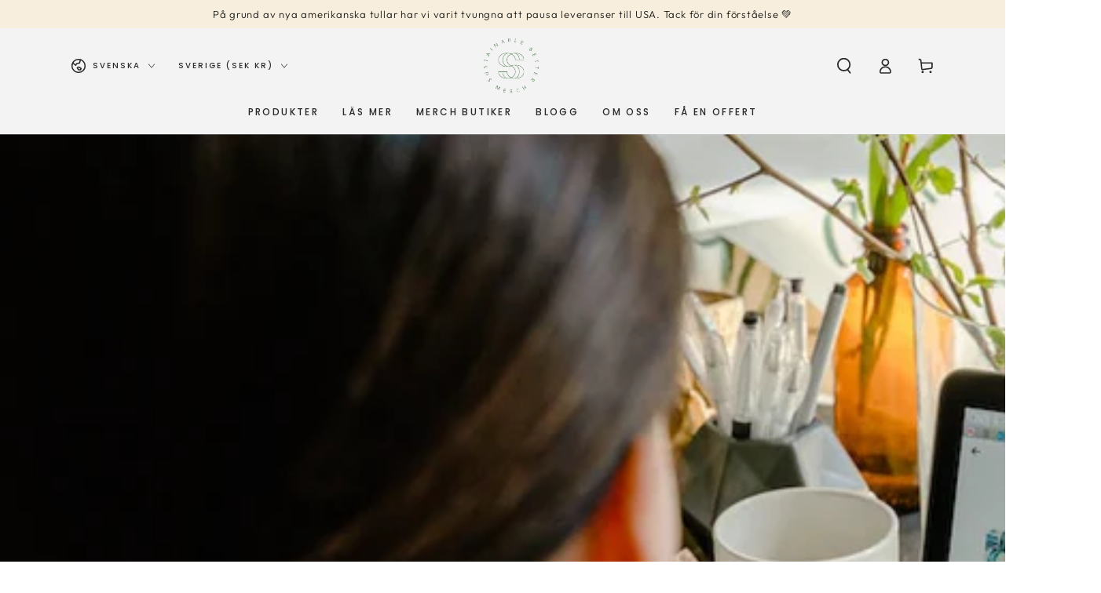

--- FILE ---
content_type: image/svg+xml
request_url: https://www.sustainablebettermerch.com/cdn/shop/files/SBM-logo-green_1ebb21d0-ba12-4c14-973f-fb345494d5ff.svg?height=72&v=1760990381
body_size: 9073
content:
<svg version="1.0" preserveAspectRatio="xMidYMid meet" height="1080" viewBox="0 0 810 809.999993" zoomAndPan="magnify" width="1080" xmlns:xlink="http://www.w3.org/1999/xlink" xmlns="http://www.w3.org/2000/svg"><defs><clipPath id="ffd62c3f01"><path clip-rule="nonzero" d="M 6.527344 400.074219 L 65.230469 400.074219 L 65.230469 440.644531 L 6.527344 440.644531 Z M 6.527344 400.074219"></path></clipPath><clipPath id="285a04fbd2"><path clip-rule="nonzero" d="M 6.574219 420.953125 C 6.433594 417.5625 6.675781 414.582031 7.320312 412.03125 C 7.964844 409.472656 8.675781 407.425781 9.460938 405.894531 C 10.253906 404.371094 10.777344 403.4375 11.011719 403.101562 L 19.914062 407.96875 C 19.558594 408.453125 19.082031 409.238281 18.457031 410.359375 C 17.839844 411.480469 17.289062 412.835938 16.839844 414.394531 C 16.382812 415.945312 16.195312 417.636719 16.261719 419.421875 C 16.382812 422.027344 16.953125 424.082031 18.007812 425.578125 C 19.054688 427.082031 20.511719 427.800781 22.351562 427.726562 C 23.59375 427.679688 24.714844 427.203125 25.640625 426.34375 C 26.574219 425.484375 27.453125 424.222656 28.246094 422.578125 C 29.03125 420.925781 29.84375 418.925781 30.675781 416.535156 C 31.394531 414.441406 32.226562 412.460938 33.207031 410.546875 C 34.1875 408.640625 35.355469 406.921875 36.710938 405.398438 C 38.074219 403.867188 39.671875 402.625 41.53125 401.671875 C 43.398438 400.71875 45.492188 400.195312 47.929688 400.101562 C 50.617188 399.980469 53.027344 400.429688 55.085938 401.4375 C 57.140625 402.4375 58.90625 403.894531 60.363281 405.753906 C 61.808594 407.613281 62.929688 409.761719 63.726562 412.21875 C 64.507812 414.675781 64.96875 417.253906 65.078125 420 C 65.246094 423.699219 64.9375 427.035156 64.203125 430.023438 C 63.464844 433.003906 62.621094 435.433594 61.714844 437.300781 C 60.808594 439.160156 60.210938 440.253906 59.933594 440.589844 L 50.675781 435.507812 C 50.910156 435.152344 51.292969 434.480469 51.816406 433.5 C 52.335938 432.527344 52.890625 431.332031 53.410156 429.921875 C 53.933594 428.519531 54.394531 426.988281 54.746094 425.34375 C 55.113281 423.699219 55.253906 422 55.175781 420.308594 C 55.066406 417.226562 54.316406 414.9375 52.964844 413.433594 C 51.601562 411.929688 49.910156 411.21875 47.855469 411.285156 C 46.332031 411.359375 44.996094 411.910156 43.875 412.957031 C 42.753906 414.011719 41.726562 415.441406 40.820312 417.300781 C 39.914062 419.160156 39.007812 421.355469 38.074219 423.914062 C 37.121094 426.464844 36 428.847656 34.683594 431.042969 C 33.375 433.238281 31.703125 435.050781 29.695312 436.460938 C 27.695312 437.871094 25.164062 438.609375 22.15625 438.75 C 19.175781 438.871094 16.523438 438.132812 14.234375 436.535156 C 11.945312 434.9375 10.132812 432.742188 8.796875 429.996094 C 7.460938 427.25 6.695312 424.222656 6.574219 420.953125"></path></clipPath><clipPath id="2a659e17be"><path clip-rule="nonzero" d="M 6.574219 420.953125 C 6.433594 417.5625 6.675781 414.582031 7.320312 412.03125 C 7.964844 409.472656 8.675781 407.425781 9.460938 405.894531 C 10.253906 404.371094 10.777344 403.4375 11.011719 403.101562 L 19.914062 407.96875 C 19.558594 408.453125 19.082031 409.238281 18.457031 410.359375 C 17.839844 411.480469 17.289062 412.835938 16.839844 414.394531 C 16.382812 415.945312 16.195312 417.636719 16.261719 419.421875 C 16.382812 422.027344 16.953125 424.082031 18.007812 425.578125 C 19.054688 427.082031 20.511719 427.800781 22.351562 427.726562 C 23.59375 427.679688 24.714844 427.203125 25.640625 426.34375 C 26.574219 425.484375 27.453125 424.222656 28.246094 422.578125 C 29.03125 420.925781 29.84375 418.925781 30.675781 416.535156 C 31.394531 414.441406 32.226562 412.460938 33.207031 410.546875 C 34.1875 408.640625 35.355469 406.921875 36.710938 405.398438 C 38.074219 403.867188 39.671875 402.625 41.53125 401.671875 C 43.398438 400.71875 45.492188 400.195312 47.929688 400.101562 C 50.617188 399.980469 53.027344 400.429688 55.085938 401.4375 C 57.140625 402.4375 58.90625 403.894531 60.363281 405.753906 C 61.808594 407.613281 62.929688 409.761719 63.726562 412.21875 C 64.507812 414.675781 64.96875 417.253906 65.078125 420 C 65.246094 423.699219 64.9375 427.035156 64.203125 430.023438 C 63.464844 433.003906 62.621094 435.433594 61.714844 437.300781 C 60.808594 439.160156 60.210938 440.253906 59.933594 440.589844 L 50.675781 435.507812 C 50.910156 435.152344 51.292969 434.480469 51.816406 433.5 C 52.335938 432.527344 52.890625 431.332031 53.410156 429.921875 C 53.933594 428.519531 54.394531 426.988281 54.746094 425.34375 C 55.113281 423.699219 55.253906 422 55.175781 420.308594 C 55.066406 417.226562 54.316406 414.9375 52.964844 413.433594 C 51.601562 411.929688 49.910156 411.21875 47.855469 411.285156 C 46.332031 411.359375 44.996094 411.910156 43.875 412.957031 C 42.753906 414.011719 41.726562 415.441406 40.820312 417.300781 C 39.914062 419.160156 39.007812 421.355469 38.074219 423.914062 C 37.121094 426.464844 36 428.847656 34.683594 431.042969 C 33.375 433.238281 31.703125 435.050781 29.695312 436.460938 C 27.695312 437.871094 25.164062 438.609375 22.15625 438.75 C 19.175781 438.871094 16.523438 438.132812 14.234375 436.535156 C 11.945312 434.9375 10.132812 432.742188 8.796875 429.996094 C 7.460938 427.25 6.695312 424.222656 6.574219 420.953125"></path></clipPath><clipPath id="9fa8e0dfc7"><path clip-rule="nonzero" d="M 11.628906 302.792969 L 72 302.792969 L 72 342.867188 L 11.628906 342.867188 Z M 11.628906 302.792969"></path></clipPath><clipPath id="a2f27ed373"><path clip-rule="nonzero" d="M 23.828125 329.015625 L 20.867188 342.859375 L 11.628906 340.894531 L 19.746094 302.792969 L 29.003906 304.773438 L 26.042969 318.570312 L 72 328.378906 L 69.777344 338.824219 Z M 23.828125 329.015625"></path></clipPath><clipPath id="73da3158fb"><path clip-rule="nonzero" d="M 23.828125 329.015625 L 20.867188 342.859375 L 11.628906 340.894531 L 19.746094 302.792969 L 29.003906 304.773438 L 26.042969 318.570312 L 72 328.378906 L 69.777344 338.824219 Z M 23.828125 329.015625"></path></clipPath><clipPath id="874948a77b"><path clip-rule="nonzero" d="M 19.894531 493.414062 L 82.800781 493.414062 L 82.800781 548.308594 L 19.894531 548.308594 Z M 19.894531 493.414062"></path></clipPath><clipPath id="ecfd85c1a2"><path clip-rule="nonzero" d="M 23.191406 515.957031 L 19.894531 505.792969 L 53.011719 495.058594 C 57.429688 493.628906 61.53125 493.265625 65.324219 493.96875 C 69.113281 494.660156 72.382812 496.300781 75.175781 498.898438 C 77.972656 501.503906 80.027344 504.933594 81.410156 509.210938 C 82.792969 513.527344 83.144531 517.5625 82.4375 521.308594 C 81.714844 525.054688 80.027344 528.324219 77.371094 531.136719 C 74.730469 533.949219 71.171875 536.023438 66.75 537.460938 L 33.636719 548.222656 L 30.347656 538.078125 L 62.941406 527.53125 C 65.660156 526.652344 67.808594 525.429688 69.433594 523.878906 C 71.046875 522.328125 72.046875 520.5625 72.507812 518.5625 C 72.964844 516.554688 72.8125 514.460938 72.105469 512.265625 C 71.414062 510.089844 70.28125 508.351562 68.761719 507.015625 C 67.238281 505.679688 65.367188 504.867188 63.15625 504.558594 C 60.933594 504.242188 58.476562 504.53125 55.785156 505.417969 Z M 23.191406 515.957031"></path></clipPath><clipPath id="bb669beea0"><path clip-rule="nonzero" d="M 23.191406 515.957031 L 19.894531 505.792969 L 53.011719 495.058594 C 57.429688 493.628906 61.53125 493.265625 65.324219 493.96875 C 69.113281 494.660156 72.382812 496.300781 75.175781 498.898438 C 77.972656 501.503906 80.027344 504.933594 81.410156 509.210938 C 82.792969 513.527344 83.144531 517.5625 82.4375 521.308594 C 81.714844 525.054688 80.027344 528.324219 77.371094 531.136719 C 74.730469 533.949219 71.171875 536.023438 66.75 537.460938 L 33.636719 548.222656 L 30.347656 538.078125 L 62.941406 527.53125 C 65.660156 526.652344 67.808594 525.429688 69.433594 523.878906 C 71.046875 522.328125 72.046875 520.5625 72.507812 518.5625 C 72.964844 516.554688 72.8125 514.460938 72.105469 512.265625 C 71.414062 510.089844 70.28125 508.351562 68.761719 507.015625 C 67.238281 505.679688 65.367188 504.867188 63.15625 504.558594 C 60.933594 504.242188 58.476562 504.53125 55.785156 505.417969 Z M 23.191406 515.957031"></path></clipPath><clipPath id="d816677182"><path clip-rule="nonzero" d="M 45.78125 223.183594 L 110.75 223.183594 L 110.75 277.4375 L 45.78125 277.4375 Z M 45.78125 223.183594"></path></clipPath><clipPath id="23ff849be0"><path clip-rule="nonzero" d="M 45.78125 232.796875 L 50.554688 223.183594 L 110.75 228.816406 L 105.714844 239.007812 L 92.832031 237.523438 L 82.808594 257.757812 L 91.730469 267.210938 L 86.675781 277.4375 Z M 75.886719 250.414062 L 82.808594 236.476562 L 59.765625 233.683594 L 59.707031 233.804688 Z M 75.886719 250.414062"></path></clipPath><clipPath id="cf01268c7b"><path clip-rule="nonzero" d="M 45.78125 232.796875 L 50.554688 223.183594 L 110.75 228.816406 L 105.714844 239.007812 L 92.832031 237.523438 L 82.808594 257.757812 L 91.730469 267.210938 L 86.675781 277.4375 Z M 75.886719 250.414062 L 82.808594 236.476562 L 59.765625 233.683594 L 59.707031 233.804688 Z M 75.886719 250.414062"></path></clipPath><clipPath id="5c539097b0"><path clip-rule="nonzero" d="M 66.566406 581 L 127.890625 581 L 127.890625 632.289062 L 66.566406 632.289062 Z M 66.566406 581"></path></clipPath><clipPath id="a2b425f4f3"><path clip-rule="nonzero" d="M 71.925781 622.871094 C 70.066406 620.039062 68.761719 617.359375 67.992188 614.835938 C 67.226562 612.304688 66.796875 610.203125 66.675781 608.484375 C 66.566406 606.765625 66.535156 605.691406 66.582031 605.289062 L 76.699219 604.859375 C 76.652344 605.429688 76.625 606.382812 76.683594 607.652344 C 76.726562 608.914062 76.941406 610.371094 77.371094 611.949219 C 77.800781 613.519531 78.464844 615.050781 79.464844 616.554688 C 80.902344 618.722656 82.453125 620.179688 84.125 620.917969 C 85.789062 621.65625 87.414062 621.535156 88.964844 620.515625 C 90.011719 619.824219 90.703125 618.863281 91.085938 617.628906 C 91.46875 616.386719 91.542969 614.882812 91.375 613.042969 C 91.207031 611.203125 90.851562 609.082031 90.347656 606.625 C 89.871094 604.476562 89.582031 602.328125 89.421875 600.179688 C 89.253906 598.042969 89.394531 595.957031 89.777344 593.957031 C 90.160156 591.949219 90.898438 590.0625 91.972656 588.296875 C 93.046875 586.53125 94.617188 584.980469 96.652344 583.644531 C 98.894531 582.199219 101.15625 581.355469 103.445312 581.140625 C 105.742188 580.925781 107.984375 581.265625 110.199219 582.125 C 112.421875 582.984375 114.476562 584.242188 116.402344 585.945312 C 118.335938 587.632812 120.054688 589.613281 121.585938 591.902344 C 123.632812 594.988281 125.089844 598.011719 125.996094 600.945312 C 126.902344 603.878906 127.425781 606.382812 127.621094 608.464844 C 127.808594 610.539062 127.855469 611.78125 127.789062 612.210938 L 117.242188 612.613281 C 117.261719 612.183594 117.261719 611.417969 117.195312 610.296875 C 117.121094 609.175781 116.980469 607.886719 116.71875 606.410156 C 116.457031 604.933594 116.046875 603.382812 115.496094 601.789062 C 114.953125 600.179688 114.207031 598.65625 113.253906 597.246094 C 111.5625 594.667969 109.75 593.097656 107.816406 592.5 C 105.882812 591.902344 104.070312 592.164062 102.351562 593.285156 C 101.0625 594.128906 100.203125 595.292969 99.800781 596.769531 C 99.390625 598.257812 99.25 600.023438 99.417969 602.066406 C 99.585938 604.121094 99.941406 606.484375 100.464844 609.128906 C 100.96875 611.800781 101.230469 614.425781 101.230469 617.003906 C 101.230469 619.582031 100.753906 621.992188 99.753906 624.214844 C 98.746094 626.429688 96.980469 628.390625 94.476562 630.054688 C 91.972656 631.707031 89.347656 632.445312 86.554688 632.25 C 83.761719 632.0625 81.089844 631.128906 78.511719 629.457031 C 75.933594 627.792969 73.765625 625.597656 71.953125 622.851562"></path></clipPath><clipPath id="a71718e973"><path clip-rule="nonzero" d="M 71.925781 622.871094 C 70.066406 620.039062 68.761719 617.359375 67.992188 614.835938 C 67.226562 612.304688 66.796875 610.203125 66.675781 608.484375 C 66.566406 606.765625 66.535156 605.691406 66.582031 605.289062 L 76.699219 604.859375 C 76.652344 605.429688 76.625 606.382812 76.683594 607.652344 C 76.726562 608.914062 76.941406 610.371094 77.371094 611.949219 C 77.800781 613.519531 78.464844 615.050781 79.464844 616.554688 C 80.902344 618.722656 82.453125 620.179688 84.125 620.917969 C 85.789062 621.65625 87.414062 621.535156 88.964844 620.515625 C 90.011719 619.824219 90.703125 618.863281 91.085938 617.628906 C 91.46875 616.386719 91.542969 614.882812 91.375 613.042969 C 91.207031 611.203125 90.851562 609.082031 90.347656 606.625 C 89.871094 604.476562 89.582031 602.328125 89.421875 600.179688 C 89.253906 598.042969 89.394531 595.957031 89.777344 593.957031 C 90.160156 591.949219 90.898438 590.0625 91.972656 588.296875 C 93.046875 586.53125 94.617188 584.980469 96.652344 583.644531 C 98.894531 582.199219 101.15625 581.355469 103.445312 581.140625 C 105.742188 580.925781 107.984375 581.265625 110.199219 582.125 C 112.421875 582.984375 114.476562 584.242188 116.402344 585.945312 C 118.335938 587.632812 120.054688 589.613281 121.585938 591.902344 C 123.632812 594.988281 125.089844 598.011719 125.996094 600.945312 C 126.902344 603.878906 127.425781 606.382812 127.621094 608.464844 C 127.808594 610.539062 127.855469 611.78125 127.789062 612.210938 L 117.242188 612.613281 C 117.261719 612.183594 117.261719 611.417969 117.195312 610.296875 C 117.121094 609.175781 116.980469 607.886719 116.71875 606.410156 C 116.457031 604.933594 116.046875 603.382812 115.496094 601.789062 C 114.953125 600.179688 114.207031 598.65625 113.253906 597.246094 C 111.5625 594.667969 109.75 593.097656 107.816406 592.5 C 105.882812 591.902344 104.070312 592.164062 102.351562 593.285156 C 101.0625 594.128906 100.203125 595.292969 99.800781 596.769531 C 99.390625 598.257812 99.25 600.023438 99.417969 602.066406 C 99.585938 604.121094 99.941406 606.484375 100.464844 609.128906 C 100.96875 611.800781 101.230469 614.425781 101.230469 617.003906 C 101.230469 619.582031 100.753906 621.992188 99.753906 624.214844 C 98.746094 626.429688 96.980469 628.390625 94.476562 630.054688 C 91.972656 631.707031 89.347656 632.445312 86.554688 632.25 C 83.761719 632.0625 81.089844 631.128906 78.511719 629.457031 C 75.933594 627.792969 73.765625 625.597656 71.953125 622.851562"></path></clipPath><clipPath id="aa8b60a8f4"><path clip-rule="nonzero" d="M 95.476562 145.734375 L 145.6875 145.734375 L 145.6875 190.300781 L 95.476562 190.300781 Z M 95.476562 145.734375"></path></clipPath><clipPath id="9d2e51dbe0"><path clip-rule="nonzero" d="M 95.515625 154.039062 L 102.390625 145.835938 L 145.667969 182.082031 L 138.792969 190.265625 Z M 95.515625 154.039062"></path></clipPath><clipPath id="0b2f349ba1"><path clip-rule="nonzero" d="M 95.515625 154.039062 L 102.390625 145.835938 L 145.667969 182.082031 L 138.792969 190.265625 Z M 95.515625 154.039062"></path></clipPath><clipPath id="25e89bc2bc"><path clip-rule="nonzero" d="M 148.722656 69.085938 L 222.921875 69.085938 L 222.921875 144.414062 L 148.722656 144.414062 Z M 148.722656 69.085938"></path></clipPath><clipPath id="93f2d14af7"><path clip-rule="nonzero" d="M 162.773438 100.714844 L 163.445312 100.378906 L 190.863281 137.867188 L 182.269531 144.164062 L 148.9375 98.585938 L 160.820312 89.90625 L 208.613281 112.382812 L 208.136719 112.953125 L 180.644531 75.398438 L 189.238281 69.121094 L 222.570312 114.671875 L 210.613281 123.40625 Z M 162.773438 100.714844"></path></clipPath><clipPath id="7b895062a6"><path clip-rule="nonzero" d="M 162.773438 100.714844 L 163.445312 100.378906 L 190.863281 137.867188 L 182.269531 144.164062 L 148.9375 98.585938 L 160.820312 89.90625 L 208.613281 112.382812 L 208.136719 112.953125 L 180.644531 75.398438 L 189.238281 69.121094 L 222.570312 114.671875 L 210.613281 123.40625 Z M 162.773438 100.714844"></path></clipPath><clipPath id="79368b5a7b"><path clip-rule="nonzero" d="M 175.945312 679.257812 L 253.835938 679.257812 L 253.835938 757 L 175.945312 757 Z M 175.945312 679.257812"></path></clipPath><clipPath id="842d890cbe"><path clip-rule="nonzero" d="M 253.636719 708.410156 L 224.671875 756.855469 L 215.535156 751.390625 L 234.066406 720.398438 L 238.71875 713.613281 L 232.285156 720.628906 L 206.867188 741.554688 L 197.851562 736.164062 L 204.296875 703.910156 L 207.464844 694.933594 L 203.652344 702.207031 L 185.136719 733.183594 L 175.945312 727.691406 L 204.914062 679.257812 L 217.609375 686.84375 L 208.042969 728 L 206.660156 731.652344 L 209.210938 728.691406 L 240.988281 700.828125 Z M 253.636719 708.410156"></path></clipPath><clipPath id="3ad08c2dc9"><path clip-rule="nonzero" d="M 253.636719 708.410156 L 224.671875 756.855469 L 215.535156 751.390625 L 234.066406 720.398438 L 238.71875 713.613281 L 232.285156 720.628906 L 206.867188 741.554688 L 197.851562 736.164062 L 204.296875 703.910156 L 207.464844 694.933594 L 203.652344 702.207031 L 185.136719 733.183594 L 175.945312 727.691406 L 204.914062 679.257812 L 217.609375 686.84375 L 208.042969 728 L 206.660156 731.652344 L 209.210938 728.691406 L 240.988281 700.828125 Z M 253.636719 708.410156"></path></clipPath><clipPath id="377c008c06"><path clip-rule="nonzero" d="M 264.539062 27.796875 L 315.761719 27.796875 L 315.761719 91.898438 L 264.539062 91.898438 Z M 264.539062 27.796875"></path></clipPath><clipPath id="9e2c238b4e"><path clip-rule="nonzero" d="M 266.285156 31.375 L 276.402344 27.796875 L 315.703125 73.773438 L 304.988281 77.566406 L 296.777344 67.542969 L 275.496094 75.0625 L 275.328125 88.039062 L 264.539062 91.859375 Z M 275.636719 64.992188 L 290.3125 59.820312 L 275.710938 41.722656 L 275.589844 41.78125 Z M 275.636719 64.992188"></path></clipPath><clipPath id="55fc425014"><path clip-rule="nonzero" d="M 266.285156 31.375 L 276.402344 27.796875 L 315.703125 73.773438 L 304.988281 77.566406 L 296.777344 67.542969 L 275.496094 75.0625 L 275.328125 88.039062 L 264.539062 91.859375 Z M 275.636719 64.992188 L 290.3125 59.820312 L 275.710938 41.722656 L 275.589844 41.78125 Z M 275.636719 64.992188"></path></clipPath><clipPath id="6b5daff6dd"><path clip-rule="nonzero" d="M 286.566406 726.871094 L 334.640625 726.871094 L 334.640625 790.335938 L 286.566406 790.335938 Z M 286.566406 726.871094"></path></clipPath><clipPath id="1a3033bbf1"><path clip-rule="nonzero" d="M 300.746094 726.871094 L 334.621094 735.652344 L 332.265625 744.796875 L 308.640625 738.660156 L 305.109375 752.308594 L 328.417969 758.34375 L 326.128906 767.199219 L 302.792969 761.210938 L 299.214844 775.027344 L 322.859375 781.152344 L 320.496094 790.300781 L 286.566406 781.519531 Z M 300.746094 726.871094"></path></clipPath><clipPath id="98002e61d4"><path clip-rule="nonzero" d="M 300.746094 726.871094 L 334.621094 735.652344 L 332.265625 744.796875 L 308.640625 738.660156 L 305.109375 752.308594 L 328.417969 758.34375 L 326.128906 767.199219 L 302.792969 761.210938 L 299.214844 775.027344 L 322.859375 781.152344 L 320.496094 790.300781 L 286.566406 781.519531 Z M 300.746094 726.871094"></path></clipPath><clipPath id="7c7c84d6ff"><path clip-rule="nonzero" d="M 358.039062 7.722656 L 399.300781 7.722656 L 399.300781 65.359375 L 358.039062 65.359375 Z M 358.039062 7.722656"></path></clipPath><clipPath id="0cea839da0"><path clip-rule="nonzero" d="M 358.039062 8.980469 L 375.957031 7.796875 C 379.105469 7.582031 382.09375 7.8125 384.878906 8.488281 C 387.671875 9.148438 389.988281 10.4375 391.800781 12.296875 C 393.613281 14.167969 394.667969 16.839844 394.882812 20.277344 C 395.023438 22.582031 394.734375 24.667969 393.976562 26.542969 C 393.210938 28.429688 392.183594 29.980469 390.894531 31.222656 C 389.605469 32.464844 388.222656 33.296875 386.746094 33.707031 C 388.035156 33.753906 389.371094 34.0625 390.753906 34.585938 C 392.136719 35.109375 393.425781 35.921875 394.640625 36.949219 C 395.855469 37.976562 396.863281 39.3125 397.675781 40.957031 C 398.480469 42.601562 398.964844 44.535156 399.105469 46.777344 C 399.320312 49.90625 398.816406 52.71875 397.621094 55.230469 C 396.433594 57.734375 394.574219 59.734375 392.015625 61.265625 C 389.464844 62.789062 386.269531 63.675781 382.355469 63.9375 L 361.785156 65.320312 Z M 370.257812 31.605469 L 377.03125 31.148438 C 378.796875 31.039062 380.226562 30.578125 381.328125 29.8125 C 382.421875 29.058594 383.234375 28.046875 383.757812 26.832031 C 384.289062 25.621094 384.503906 24.300781 384.402344 22.917969 C 384.214844 20.246094 383.328125 18.453125 381.710938 17.574219 C 380.085938 16.6875 377.984375 16.316406 375.339844 16.5 L 369.277344 16.902344 Z M 371.875 55.96875 L 379.609375 55.445312 C 381.777344 55.296875 383.476562 54.820312 384.71875 54.035156 C 385.953125 53.25 386.839844 52.222656 387.316406 50.953125 C 387.792969 49.691406 387.988281 48.28125 387.886719 46.710938 C 387.71875 44.199219 386.792969 42.339844 385.121094 41.097656 C 383.449219 39.863281 381.132812 39.359375 378.199219 39.546875 L 370.828125 40.050781 Z M 371.875 55.96875"></path></clipPath><clipPath id="42b66caefd"><path clip-rule="nonzero" d="M 358.039062 8.980469 L 375.957031 7.796875 C 379.105469 7.582031 382.09375 7.8125 384.878906 8.488281 C 387.671875 9.148438 389.988281 10.4375 391.800781 12.296875 C 393.613281 14.167969 394.667969 16.839844 394.882812 20.277344 C 395.023438 22.582031 394.734375 24.667969 393.976562 26.542969 C 393.210938 28.429688 392.183594 29.980469 390.894531 31.222656 C 389.605469 32.464844 388.222656 33.296875 386.746094 33.707031 C 388.035156 33.753906 389.371094 34.0625 390.753906 34.585938 C 392.136719 35.109375 393.425781 35.921875 394.640625 36.949219 C 395.855469 37.976562 396.863281 39.3125 397.675781 40.957031 C 398.480469 42.601562 398.964844 44.535156 399.105469 46.777344 C 399.320312 49.90625 398.816406 52.71875 397.621094 55.230469 C 396.433594 57.734375 394.574219 59.734375 392.015625 61.265625 C 389.464844 62.789062 386.269531 63.675781 382.355469 63.9375 L 361.785156 65.320312 Z M 370.257812 31.605469 L 377.03125 31.148438 C 378.796875 31.039062 380.226562 30.578125 381.328125 29.8125 C 382.421875 29.058594 383.234375 28.046875 383.757812 26.832031 C 384.289062 25.621094 384.503906 24.300781 384.402344 22.917969 C 384.214844 20.246094 383.328125 18.453125 381.710938 17.574219 C 380.085938 16.6875 377.984375 16.316406 375.339844 16.5 L 369.277344 16.902344 Z M 371.875 55.96875 L 379.609375 55.445312 C 381.777344 55.296875 383.476562 54.820312 384.71875 54.035156 C 385.953125 53.25 386.839844 52.222656 387.316406 50.953125 C 387.792969 49.691406 387.988281 48.28125 387.886719 46.710938 C 387.71875 44.199219 386.792969 42.339844 385.121094 41.097656 C 383.449219 39.863281 381.132812 39.359375 378.199219 39.546875 L 370.828125 40.050781 Z M 371.875 55.96875"></path></clipPath><clipPath id="6109d9baf8"><path clip-rule="nonzero" d="M 384.316406 742.210938 L 425.898438 742.210938 L 425.898438 799.210938 L 384.316406 799.210938 Z M 384.316406 742.210938"></path></clipPath><clipPath id="22740a00e4"><path clip-rule="nonzero" d="M 384.316406 742.734375 L 406.035156 742.378906 C 409.230469 742.332031 412.089844 742.949219 414.648438 744.207031 C 417.199219 745.480469 419.253906 747.382812 420.804688 749.886719 C 422.355469 752.390625 423.140625 755.425781 423.1875 758.976562 C 423.261719 762.507812 422.636719 765.421875 421.375 767.710938 C 420.113281 770 418.5625 771.71875 416.722656 772.894531 C 414.882812 774.0625 413.210938 774.753906 411.640625 774.941406 L 425.886719 798.492188 L 413.835938 798.6875 L 400.925781 775.921875 L 395.507812 776.015625 L 395.871094 798.96875 L 385.222656 799.136719 Z M 395.386719 768.503906 L 402.671875 768.382812 C 405.363281 768.335938 407.679688 767.617188 409.539062 766.253906 C 411.398438 764.898438 412.332031 762.628906 412.285156 759.453125 C 412.238281 756.285156 411.257812 754.089844 409.351562 752.800781 C 407.4375 751.511719 405.148438 750.914062 402.476562 750.960938 L 395.125 751.082031 Z M 395.386719 768.503906"></path></clipPath><clipPath id="5fe0ca237e"><path clip-rule="nonzero" d="M 384.316406 742.734375 L 406.035156 742.378906 C 409.230469 742.332031 412.089844 742.945312 414.648438 744.207031 C 417.199219 745.480469 419.253906 747.382812 420.804688 749.886719 C 422.355469 752.390625 423.140625 755.425781 423.1875 758.976562 C 423.261719 762.507812 422.636719 765.421875 421.375 767.710938 C 420.113281 770 418.5625 771.71875 416.722656 772.894531 C 414.882812 774.0625 413.210938 774.753906 411.640625 774.941406 L 425.886719 798.492188 L 413.835938 798.6875 L 400.925781 775.921875 L 395.507812 776.015625 L 395.871094 798.96875 L 385.222656 799.136719 Z M 395.386719 768.503906 L 402.671875 768.382812 C 405.363281 768.335938 407.679688 767.617188 409.539062 766.253906 C 411.398438 764.898438 412.332031 762.628906 412.285156 759.453125 C 412.238281 756.285156 411.257812 754.089844 409.351562 752.800781 C 407.4375 751.511719 405.148438 750.914062 402.476562 750.960938 L 395.125 751.082031 Z M 395.386719 768.503906"></path></clipPath><clipPath id="8ac3b720ed"><path clip-rule="nonzero" d="M 450.390625 10.476562 L 483.429688 10.476562 L 483.429688 71.777344 L 450.390625 71.777344 Z M 450.390625 10.476562"></path></clipPath><clipPath id="5e3ff1f18e"><path clip-rule="nonzero" d="M 460.648438 10.476562 L 471.148438 12.410156 L 462.609375 58.621094 L 483.414062 62.460938 L 481.695312 71.746094 L 450.390625 65.976562 Z M 460.648438 10.476562"></path></clipPath><clipPath id="18074d55dd"><path clip-rule="nonzero" d="M 460.648438 10.476562 L 471.148438 12.410156 L 462.609375 58.621094 L 483.414062 62.460938 L 481.695312 71.746094 L 450.390625 65.976562 Z M 460.648438 10.476562"></path></clipPath><clipPath id="f483dcf96f"><path clip-rule="nonzero" d="M 476.164062 726.65625 L 530.277344 726.65625 L 530.277344 785.621094 L 476.164062 785.621094 Z M 476.164062 726.65625"></path></clipPath><clipPath id="3125326cd6"><path clip-rule="nonzero" d="M 511.707031 774.121094 C 514.574219 773.324219 517.015625 772.234375 519.011719 770.804688 C 521.023438 769.363281 522.421875 768.121094 523.265625 767.03125 L 530.082031 774.597656 C 529.128906 776.042969 527.242188 777.746094 524.476562 779.726562 C 521.714844 781.707031 518.152344 783.273438 513.855469 784.453125 C 509.847656 785.542969 505.886719 785.882812 502.019531 785.40625 C 498.164062 784.929688 494.527344 783.808594 491.195312 781.984375 C 487.851562 780.171875 484.964844 777.746094 482.554688 774.738281 C 480.144531 771.730469 478.359375 768.273438 477.257812 764.285156 C 476.164062 760.304688 475.902344 756.390625 476.425781 752.523438 C 476.949219 748.65625 478.164062 745.105469 480.125 741.835938 C 482.078125 738.566406 484.582031 735.699219 487.683594 733.316406 C 490.78125 730.933594 494.371094 729.1875 498.378906 728.09375 C 502.664062 726.917969 506.515625 726.46875 509.894531 726.757812 C 513.285156 727.039062 515.789062 727.542969 517.339844 728.308594 L 515.34375 738.304688 C 514.070312 737.800781 512.210938 737.445312 509.785156 737.230469 C 507.347656 737.015625 504.675781 737.324219 501.804688 738.109375 C 498.902344 738.902344 496.445312 740.089844 494.417969 741.640625 C 492.390625 743.191406 490.839844 745.03125 489.71875 747.132812 C 488.589844 749.234375 487.898438 751.476562 487.683594 753.886719 C 487.46875 756.296875 487.683594 758.707031 488.355469 761.164062 C 489.019531 763.640625 490.074219 765.863281 491.503906 767.816406 C 492.933594 769.777344 494.652344 771.375 496.707031 772.589844 C 498.761719 773.800781 501.019531 774.597656 503.554688 774.90625 C 506.085938 775.214844 508.804688 774.980469 511.707031 774.167969"></path></clipPath><clipPath id="3565633600"><path clip-rule="nonzero" d="M 511.707031 774.121094 C 514.574219 773.324219 517.015625 772.234375 519.011719 770.804688 C 521.023438 769.363281 522.421875 768.121094 523.265625 767.03125 L 530.082031 774.597656 C 529.128906 776.042969 527.242188 777.746094 524.476562 779.726562 C 521.714844 781.707031 518.152344 783.273438 513.855469 784.453125 C 509.847656 785.542969 505.886719 785.882812 502.019531 785.40625 C 498.164062 784.929688 494.527344 783.808594 491.195312 781.984375 C 487.851562 780.171875 484.964844 777.746094 482.554688 774.738281 C 480.144531 771.730469 478.359375 768.273438 477.257812 764.285156 C 476.164062 760.304688 475.902344 756.390625 476.425781 752.523438 C 476.949219 748.65625 478.164062 745.105469 480.125 741.835938 C 482.078125 738.566406 484.582031 735.699219 487.683594 733.316406 C 490.78125 730.933594 494.371094 729.1875 498.378906 728.09375 C 502.664062 726.917969 506.515625 726.46875 509.894531 726.757812 C 513.285156 727.039062 515.789062 727.542969 517.339844 728.308594 L 515.34375 738.304688 C 514.070312 737.800781 512.210938 737.445312 509.785156 737.230469 C 507.34375 737.015625 504.675781 737.324219 501.804688 738.109375 C 498.902344 738.902344 496.445312 740.089844 494.417969 741.640625 C 492.390625 743.191406 490.839844 745.03125 489.71875 747.132812 C 488.585938 749.234375 487.898438 751.476562 487.683594 753.886719 C 487.46875 756.296875 487.683594 758.707031 488.355469 761.164062 C 489.019531 763.640625 490.074219 765.863281 491.503906 767.816406 C 492.933594 769.777344 494.652344 771.375 496.707031 772.589844 C 498.761719 773.800781 501.019531 774.597656 503.554688 774.90625 C 506.085938 775.214844 508.804688 774.980469 511.707031 774.167969"></path></clipPath><clipPath id="ce4e569d1d"><path clip-rule="nonzero" d="M 215 215.589844 L 416.546875 215.589844 L 416.546875 422.316406 L 215 422.316406 Z M 215 215.589844"></path></clipPath><clipPath id="d18d09c1d0"><path clip-rule="nonzero" d="M 342.851562 422.207031 C 272.535156 422.207031 215.320312 375.871094 215.320312 318.914062 C 215.320312 261.960938 272.535156 215.597656 342.851562 215.597656 C 365.09375 215.597656 387.015625 220.304688 406.203125 229.199219 L 416.386719 233.925781 L 406.203125 238.652344 C 370.34375 255.308594 348.054688 286.035156 348.054688 318.914062 C 348.054688 351.796875 370.34375 382.503906 406.203125 399.160156 L 416.386719 403.886719 L 406.203125 408.605469 C 387.015625 417.507812 365.109375 422.207031 342.851562 422.207031 M 342.851562 226.003906 C 278.261719 226.003906 225.726562 267.6875 225.726562 318.914062 C 225.726562 370.144531 278.261719 411.808594 342.851562 411.808594 C 359.769531 411.808594 376.425781 408.894531 391.667969 403.363281 C 358.078125 384.128906 337.648438 352.582031 337.648438 318.914062 C 337.648438 285.25 358.078125 253.683594 391.652344 234.476562 C 376.40625 228.917969 359.75 226.03125 342.832031 226.03125"></path></clipPath><clipPath id="2130faf7fc"><path clip-rule="nonzero" d="M 342.851562 422.207031 C 272.535156 422.207031 215.320312 375.871094 215.320312 318.914062 C 215.320312 261.960938 272.535156 215.597656 342.851562 215.597656 C 365.09375 215.597656 387.015625 220.304688 406.203125 229.199219 L 416.386719 233.925781 L 406.203125 238.652344 C 370.34375 255.308594 348.054688 286.035156 348.054688 318.914062 C 348.054688 351.796875 370.34375 382.503906 406.203125 399.160156 L 416.386719 403.886719 L 406.203125 408.605469 C 387.015625 417.507812 365.109375 422.207031 342.851562 422.207031 M 342.851562 226.003906 C 278.261719 226.003906 225.726562 267.6875 225.726562 318.914062 C 225.726562 370.144531 278.261719 411.808594 342.851562 411.808594 C 359.769531 411.808594 376.425781 408.894531 391.667969 403.363281 C 358.078125 384.128906 337.648438 352.582031 337.648438 318.914062 C 337.648438 285.25 358.078125 253.683594 391.652344 234.476562 C 376.40625 228.917969 359.75 226.03125 342.832031 226.03125"></path></clipPath><clipPath id="aac4314c5a"><path clip-rule="nonzero" d="M 278.550781 216.738281 L 364 216.738281 L 364 421.175781 L 278.550781 421.175781 Z M 278.550781 216.738281"></path></clipPath><clipPath id="c75bf393d7"><path clip-rule="nonzero" d="M 363.972656 421.039062 C 316.9375 421.039062 278.691406 375.226562 278.691406 318.898438 C 278.691406 262.558594 316.9375 216.773438 363.972656 216.773438 L 363.972656 227.171875 C 322.691406 227.171875 289.097656 268.332031 289.097656 318.914062 C 289.097656 369.5 322.691406 410.640625 363.972656 410.640625 Z M 363.972656 421.039062"></path></clipPath><clipPath id="7c5b86012d"><path clip-rule="nonzero" d="M 363.972656 421.039062 C 316.9375 421.039062 278.691406 375.226562 278.691406 318.898438 C 278.691406 262.558594 316.9375 216.773438 363.972656 216.773438 L 363.972656 227.171875 C 322.691406 227.171875 289.097656 268.332031 289.097656 318.914062 C 289.097656 369.5 322.691406 410.640625 363.972656 410.640625 Z M 363.972656 421.039062"></path></clipPath><clipPath id="eaf86888ed"><path clip-rule="nonzero" d="M 215 483.019531 L 416.546875 483.019531 L 416.546875 592.398438 L 215 592.398438 Z M 215 483.019531"></path></clipPath><clipPath id="3054b657f9"><path clip-rule="nonzero" d="M 342.851562 592.070312 C 272.535156 592.070312 215.320312 545.710938 215.320312 488.753906 L 215.320312 483.550781 L 348.054688 483.550781 L 348.054688 488.753906 C 348.054688 521.609375 370.34375 552.371094 406.203125 569 L 416.386719 573.726562 L 406.203125 578.441406 C 387.015625 587.34375 365.109375 592.042969 342.851562 592.042969 M 225.914062 493.957031 C 229.324219 542.777344 280.484375 581.648438 342.851562 581.648438 C 359.769531 581.648438 376.425781 578.761719 391.667969 573.203125 C 359.816406 554.96875 339.796875 525.664062 337.816406 493.957031 Z M 225.914062 493.957031"></path></clipPath><clipPath id="4f082acf3b"><path clip-rule="nonzero" d="M 342.851562 592.070312 C 272.535156 592.070312 215.320312 545.710938 215.320312 488.753906 L 215.320312 483.550781 L 348.054688 483.550781 L 348.054688 488.753906 C 348.054688 521.609375 370.34375 552.371094 406.203125 569 L 416.386719 573.726562 L 406.203125 578.441406 C 387.015625 587.34375 365.109375 592.042969 342.851562 592.042969 M 225.914062 493.957031 C 229.324219 542.777344 280.484375 581.648438 342.851562 581.648438 C 359.769531 581.648438 376.425781 578.761719 391.667969 573.203125 C 359.816406 554.96875 339.796875 525.664062 337.816406 493.957031 Z M 225.914062 493.957031"></path></clipPath><clipPath id="bc41c8e12b"><path clip-rule="nonzero" d="M 274 488.746094 L 362.71875 488.746094 L 362.71875 590.679688 L 274 590.679688 Z M 274 488.746094"></path></clipPath><clipPath id="1e05cd7421"><path clip-rule="nonzero" d="M 362.484375 590.492188 C 313.835938 590.492188 274.253906 544.851562 274.253906 488.753906 L 284.660156 488.753906 C 284.660156 539.125 319.5625 580.066406 362.484375 580.066406 Z M 362.484375 590.492188"></path></clipPath><clipPath id="0f0118897a"><path clip-rule="nonzero" d="M 362.484375 590.492188 C 313.835938 590.492188 274.253906 544.851562 274.253906 488.753906 L 284.660156 488.753906 C 284.660156 539.125 319.5625 580.066406 362.484375 580.066406 Z M 362.484375 590.492188"></path></clipPath><clipPath id="0020e3c009"><path clip-rule="nonzero" d="M 391.351562 215.589844 L 592.765625 215.589844 L 592.765625 324.398438 L 391.351562 324.398438 Z M 391.351562 215.589844"></path></clipPath><clipPath id="4a21542d58"><path clip-rule="nonzero" d="M 592.699219 324.117188 L 459.957031 324.117188 L 459.957031 318.914062 C 459.957031 286.0625 437.675781 255.308594 401.8125 238.671875 L 391.652344 233.925781 L 401.832031 229.199219 C 421.019531 220.304688 442.925781 215.597656 465.1875 215.597656 C 535.5 215.597656 592.71875 261.941406 592.71875 318.914062 Z M 470.195312 313.710938 L 582.097656 313.710938 C 578.6875 264.894531 527.53125 226.03125 465.160156 226.03125 C 448.269531 226.03125 431.585938 228.9375 416.339844 234.476562 C 448.195312 252.703125 468.214844 282.007812 470.195312 313.710938"></path></clipPath><clipPath id="36af40dc0f"><path clip-rule="nonzero" d="M 592.699219 324.117188 L 459.957031 324.117188 L 459.957031 318.914062 C 459.957031 286.0625 437.675781 255.308594 401.8125 238.671875 L 391.652344 233.925781 L 401.832031 229.199219 C 421.019531 220.304688 442.925781 215.597656 465.1875 215.597656 C 535.5 215.597656 592.71875 261.941406 592.71875 318.914062 Z M 470.195312 313.710938 L 582.097656 313.710938 C 578.6875 264.894531 527.53125 226.03125 465.160156 226.03125 C 448.269531 226.03125 431.585938 228.9375 416.339844 234.476562 C 448.195312 252.703125 468.214844 282.007812 470.195312 313.710938"></path></clipPath><clipPath id="8045f7c382"><path clip-rule="nonzero" d="M 443.457031 216.738281 L 528 216.738281 L 528 319 L 443.457031 319 Z M 443.457031 216.738281"></path></clipPath><clipPath id="83867de6ca"><path clip-rule="nonzero" d="M 527.792969 318.914062 L 517.386719 318.914062 C 517.386719 268.332031 484.273438 227.199219 443.542969 227.199219 L 443.542969 216.773438 C 490 216.773438 527.792969 262.585938 527.792969 318.914062"></path></clipPath><clipPath id="7b1f43f6ca"><path clip-rule="nonzero" d="M 527.792969 318.914062 L 517.386719 318.914062 C 517.386719 268.332031 484.273438 227.199219 443.542969 227.199219 L 443.542969 216.773438 C 490 216.773438 527.792969 262.585938 527.792969 318.914062"></path></clipPath><clipPath id="fe2d091c59"><path clip-rule="nonzero" d="M 391.351562 385.101562 L 592.765625 385.101562 L 592.765625 592.398438 L 391.351562 592.398438 Z M 391.351562 385.101562"></path></clipPath><clipPath id="bc5fe1e91c"><path clip-rule="nonzero" d="M 465.1875 592.070312 C 442.925781 592.070312 421.019531 587.375 401.832031 578.46875 L 391.652344 573.742188 L 401.832031 569.027344 C 437.695312 552.390625 459.984375 521.636719 459.984375 488.78125 C 459.984375 455.929688 437.695312 425.148438 401.8125 408.511719 L 391.652344 403.792969 L 401.832031 399.066406 C 421.039062 390.164062 442.945312 385.464844 465.1875 385.464844 C 535.5 385.464844 592.71875 431.800781 592.71875 488.78125 C 592.71875 545.757812 535.5 592.070312 465.1875 592.070312 M 416.367188 573.222656 C 431.613281 578.777344 448.269531 581.664062 465.1875 581.664062 C 529.773438 581.664062 582.3125 540.011719 582.3125 488.78125 C 582.3125 437.554688 529.773438 395.890625 465.1875 395.890625 C 448.289062 395.890625 431.613281 398.804688 416.367188 404.335938 C 449.960938 423.570312 470.390625 455.085938 470.390625 488.78125 C 470.390625 522.46875 449.960938 553.988281 416.367188 573.222656"></path></clipPath><clipPath id="66dc348eb0"><path clip-rule="nonzero" d="M 465.1875 592.070312 C 442.925781 592.070312 421.019531 587.375 401.832031 578.46875 L 391.652344 573.742188 L 401.832031 569.027344 C 437.695312 552.390625 459.984375 521.636719 459.984375 488.78125 C 459.984375 455.929688 437.695312 425.148438 401.8125 408.511719 L 391.652344 403.792969 L 401.832031 399.066406 C 421.039062 390.164062 442.945312 385.464844 465.1875 385.464844 C 535.5 385.464844 592.71875 431.800781 592.71875 488.78125 C 592.71875 545.757812 535.5 592.070312 465.1875 592.070312 M 416.367188 573.21875 C 431.613281 578.777344 448.269531 581.664062 465.1875 581.664062 C 529.773438 581.664062 582.3125 540.011719 582.3125 488.78125 C 582.3125 437.554688 529.773438 395.890625 465.1875 395.890625 C 448.289062 395.890625 431.613281 398.804688 416.367188 404.335938 C 449.960938 423.570312 470.390625 455.085938 470.390625 488.78125 C 470.390625 522.46875 449.960938 553.988281 416.367188 573.21875"></path></clipPath><clipPath id="b3311a6019"><path clip-rule="nonzero" d="M 443.457031 386.242188 L 528 386.242188 L 528 591.230469 L 443.457031 591.230469 Z M 443.457031 386.242188"></path></clipPath><clipPath id="a15e11bcf5"><path clip-rule="nonzero" d="M 443.542969 591.027344 L 443.542969 580.621094 C 484.253906 580.621094 517.386719 539.414062 517.386719 488.78125 C 517.386719 438.152344 484.273438 396.9375 443.542969 396.9375 L 443.542969 386.492188 C 490 386.492188 527.792969 432.367188 527.792969 488.753906 C 527.792969 545.140625 490 591.027344 443.542969 591.027344"></path></clipPath><clipPath id="fb71d7fa8c"><path clip-rule="nonzero" d="M 443.542969 591.027344 L 443.542969 580.621094 C 484.253906 580.621094 517.386719 539.414062 517.386719 488.78125 C 517.386719 438.152344 484.273438 396.9375 443.542969 396.9375 L 443.542969 386.492188 C 490 386.492188 527.792969 432.367188 527.792969 488.753906 C 527.792969 545.140625 490 591.027344 443.542969 591.027344"></path></clipPath><clipPath id="7ec66cc041"><path clip-rule="nonzero" d="M 530.109375 35.550781 L 585.824219 35.550781 L 585.824219 101.632812 L 530.109375 101.632812 Z M 530.109375 35.550781"></path></clipPath><clipPath id="da99d232c1"><path clip-rule="nonzero" d="M 553.828125 35.550781 L 585.609375 50.273438 L 581.628906 58.835938 L 559.492188 48.582031 L 553.550781 61.386719 L 575.378906 71.503906 L 571.53125 79.808594 L 549.683594 69.691406 L 543.710938 82.648438 L 565.859375 92.90625 L 561.898438 101.472656 L 530.109375 86.75 Z M 553.828125 35.550781"></path></clipPath><clipPath id="52405d97f0"><path clip-rule="nonzero" d="M 553.828125 35.550781 L 585.609375 50.273438 L 581.628906 58.835938 L 559.492188 48.582031 L 553.550781 61.386719 L 575.378906 71.503906 L 571.53125 79.808594 L 549.683594 69.691406 L 543.710938 82.648438 L 565.859375 92.90625 L 561.898438 101.472656 L 530.109375 86.75 Z M 553.828125 35.550781"></path></clipPath><clipPath id="595527e42e"><path clip-rule="nonzero" d="M 560.292969 682.535156 L 626.890625 682.535156 L 626.890625 753.550781 L 560.292969 753.550781 Z M 560.292969 682.535156"></path></clipPath><clipPath id="3a1a555d5b"><path clip-rule="nonzero" d="M 605.554688 716.101562 L 586.421875 727.75 L 598.6875 747.90625 L 589.617188 753.417969 L 560.292969 705.199219 L 569.363281 699.6875 L 581.527344 719.707031 L 600.667969 708.066406 L 588.496094 688.046875 L 597.539062 682.535156 L 626.890625 730.757812 L 617.820312 736.269531 Z M 605.554688 716.101562"></path></clipPath><clipPath id="858504a62b"><path clip-rule="nonzero" d="M 605.554688 716.101562 L 586.421875 727.75 L 598.6875 747.90625 L 589.617188 753.417969 L 560.292969 705.199219 L 569.363281 699.6875 L 581.527344 719.707031 L 600.667969 708.066406 L 588.496094 688.046875 L 597.539062 682.535156 L 626.890625 730.757812 L 617.820312 736.269531 Z M 605.554688 716.101562"></path></clipPath><clipPath id="fc94510b95"><path clip-rule="nonzero" d="M 654.539062 136.296875 L 715.492188 136.296875 L 715.492188 195.625 L 654.539062 195.625 Z M 654.539062 136.296875"></path></clipPath><clipPath id="8fd02a9ff8"><path clip-rule="nonzero" d="M 698.0625 136.296875 L 709.488281 150.132812 C 711.496094 152.570312 713.046875 155.121094 714.140625 157.773438 C 715.242188 160.417969 715.523438 163.042969 715.074219 165.621094 C 714.617188 168.199219 713.046875 170.582031 710.394531 172.777344 C 708.609375 174.253906 706.742188 175.214844 704.761719 175.710938 C 702.78125 176.214844 700.921875 176.261719 699.183594 175.953125 C 697.4375 175.644531 695.933594 175 694.746094 174.019531 C 695.457031 175.09375 695.980469 176.355469 696.363281 177.785156 C 696.746094 179.222656 696.839844 180.726562 696.726562 182.324219 C 696.605469 183.921875 696.101562 185.492188 695.242188 187.117188 C 694.382812 188.742188 693.09375 190.246094 691.355469 191.675781 C 688.945312 193.683594 686.367188 194.914062 683.648438 195.390625 C 680.929688 195.878906 678.210938 195.542969 675.484375 194.375 C 672.765625 193.195312 670.167969 191.105469 667.683594 188.097656 L 654.539062 172.226562 Z M 667.992188 174.972656 L 672.933594 180.941406 C 674.316406 182.605469 675.699219 183.707031 677.0625 184.257812 C 678.425781 184.800781 679.78125 184.902344 681.097656 184.566406 C 682.40625 184.230469 683.667969 183.566406 684.863281 182.558594 C 686.796875 180.960938 687.777344 179.128906 687.796875 177.027344 C 687.824219 174.925781 686.890625 172.757812 685.011719 170.507812 L 680.304688 164.808594 Z M 686.824219 159.4375 L 691.140625 164.6875 C 692.261719 166.050781 693.457031 166.957031 694.746094 167.40625 C 696.035156 167.863281 697.296875 167.9375 698.585938 167.648438 C 699.875 167.359375 701.0625 166.761719 702.136719 165.882812 C 704.21875 164.191406 705.125 162.398438 704.910156 160.585938 C 704.695312 158.773438 703.742188 156.8125 702.042969 154.765625 L 698.203125 150.039062 Z M 686.824219 159.4375"></path></clipPath><clipPath id="ed2027d73d"><path clip-rule="nonzero" d="M 698.0625 136.296875 L 709.488281 150.132812 C 711.496094 152.570312 713.046875 155.121094 714.140625 157.773438 C 715.242188 160.417969 715.523438 163.042969 715.074219 165.621094 C 714.617188 168.199219 713.046875 170.582031 710.394531 172.777344 C 708.609375 174.253906 706.742188 175.214844 704.761719 175.710938 C 702.78125 176.214844 700.921875 176.261719 699.183594 175.953125 C 697.4375 175.644531 695.933594 175 694.746094 174.019531 C 695.457031 175.09375 695.980469 176.355469 696.363281 177.785156 C 696.746094 179.222656 696.839844 180.726562 696.726562 182.324219 C 696.605469 183.921875 696.101562 185.492188 695.242188 187.117188 C 694.382812 188.742188 693.09375 190.246094 691.355469 191.675781 C 688.945312 193.683594 686.367188 194.917969 683.648438 195.390625 C 680.929688 195.878906 678.210938 195.542969 675.484375 194.375 C 672.765625 193.195312 670.167969 191.105469 667.683594 188.097656 L 654.539062 172.226562 Z M 667.992188 174.972656 L 672.933594 180.941406 C 674.316406 182.605469 675.699219 183.707031 677.0625 184.257812 C 678.425781 184.800781 679.78125 184.902344 681.097656 184.566406 C 682.40625 184.230469 683.667969 183.566406 684.863281 182.558594 C 686.796875 180.960938 687.777344 179.128906 687.796875 177.027344 C 687.824219 174.925781 686.890625 172.757812 685.011719 170.507812 L 680.304688 164.808594 Z M 686.824219 159.4375 L 691.140625 164.6875 C 692.261719 166.050781 693.457031 166.957031 694.746094 167.40625 C 696.035156 167.863281 697.296875 167.9375 698.585938 167.648438 C 699.875 167.359375 701.0625 166.761719 702.136719 165.882812 C 704.21875 164.191406 705.125 162.398438 704.910156 160.585938 C 704.695312 158.773438 703.742188 156.8125 702.042969 154.765625 L 698.203125 150.039062 Z M 686.824219 159.4375"></path></clipPath><clipPath id="4a36e08951"><path clip-rule="nonzero" d="M 676.746094 574.835938 L 746.3125 574.835938 L 746.3125 632.324219 L 676.746094 632.324219 Z M 676.746094 574.835938"></path></clipPath><clipPath id="c49f97d482"><path clip-rule="nonzero" d="M 746.246094 606.113281 L 734.222656 624.199219 C 732.457031 626.878906 730.308594 628.878906 727.804688 630.261719 C 725.304688 631.644531 722.585938 632.269531 719.640625 632.101562 C 716.707031 631.933594 713.773438 630.886719 710.796875 628.90625 C 707.863281 626.945312 705.808594 624.796875 704.640625 622.433594 C 703.472656 620.078125 702.949219 617.828125 702.996094 615.6875 C 703.042969 613.539062 703.472656 611.746094 704.179688 610.335938 L 676.746094 608.671875 L 683.425781 598.648438 L 709.476562 600.9375 L 712.484375 596.40625 L 693.375 583.683594 L 699.269531 574.835938 Z M 718.761719 600.582031 L 714.726562 606.644531 C 713.222656 608.90625 712.515625 611.175781 712.578125 613.492188 C 712.65625 615.800781 713.988281 617.855469 716.644531 619.59375 C 719.285156 621.339844 721.648438 621.789062 723.769531 620.957031 C 725.902344 620.125 727.710938 618.574219 729.1875 616.351562 L 733.269531 610.222656 Z M 718.761719 600.582031"></path></clipPath><clipPath id="6f893c6245"><path clip-rule="nonzero" d="M 746.246094 606.113281 L 734.222656 624.199219 C 732.457031 626.878906 730.308594 628.878906 727.804688 630.261719 C 725.300781 631.644531 722.585938 632.269531 719.640625 632.101562 C 716.707031 631.933594 713.773438 630.886719 710.796875 628.90625 C 707.863281 626.945312 705.808594 624.796875 704.640625 622.433594 C 703.472656 620.078125 702.949219 617.828125 702.996094 615.6875 C 703.042969 613.539062 703.472656 611.746094 704.179688 610.335938 L 676.746094 608.671875 L 683.425781 598.648438 L 709.476562 600.9375 L 712.484375 596.40625 L 693.375 583.683594 L 699.269531 574.835938 Z M 718.761719 600.582031 L 714.726562 606.644531 C 713.222656 608.90625 712.515625 611.175781 712.578125 613.492188 C 712.652344 615.800781 713.988281 617.855469 716.644531 619.59375 C 719.285156 621.339844 721.648438 621.789062 723.769531 620.957031 C 725.902344 620.125 727.710938 618.574219 729.1875 616.351562 L 733.269531 610.222656 Z M 718.761719 600.582031"></path></clipPath><clipPath id="5313f66bb2"><path clip-rule="nonzero" d="M 705.628906 220.644531 L 771.589844 220.644531 L 771.589844 276.289062 L 705.628906 276.289062 Z M 705.628906 220.644531"></path></clipPath><clipPath id="d083d7c152"><path clip-rule="nonzero" d="M 756.878906 220.644531 L 771.550781 252.449219 L 762.957031 256.410156 L 752.730469 234.242188 L 739.914062 240.15625 L 750 262.015625 L 741.707031 265.855469 L 731.609375 243.996094 L 718.652344 249.984375 L 728.890625 272.152344 L 720.296875 276.113281 L 705.628906 244.285156 Z M 756.878906 220.644531"></path></clipPath><clipPath id="42292a4cc9"><path clip-rule="nonzero" d="M 756.878906 220.644531 L 771.550781 252.449219 L 762.957031 256.410156 L 752.730469 234.242188 L 739.914062 240.15625 L 750 262.015625 L 741.707031 265.855469 L 731.609375 243.996094 L 718.652344 249.984375 L 728.890625 272.152344 L 720.296875 276.113281 L 705.628906 244.285156 Z M 756.878906 220.644531"></path></clipPath><clipPath id="76ea8c4b9b"><path clip-rule="nonzero" d="M 721.621094 494.84375 L 786.433594 494.84375 L 786.433594 546.054688 L 721.621094 546.054688 Z M 721.621094 494.84375"></path></clipPath><clipPath id="c1ce6037c1"><path clip-rule="nonzero" d="M 786.285156 512.882812 L 775.113281 546.046875 L 766.144531 543.039062 L 773.945312 519.898438 L 760.585938 515.386719 L 752.898438 538.199219 L 744.238281 535.265625 L 751.925781 512.453125 L 738.371094 507.921875 L 730.570312 531.0625 L 721.621094 528.035156 L 732.8125 494.84375 Z M 786.285156 512.882812"></path></clipPath><clipPath id="de2dc5667d"><path clip-rule="nonzero" d="M 786.285156 512.882812 L 775.113281 546.046875 L 766.144531 543.039062 L 773.945312 519.898438 L 760.585938 515.386719 L 752.898438 538.199219 L 744.238281 535.265625 L 751.925781 512.453125 L 738.371094 507.921875 L 730.570312 531.0625 L 721.621094 528.035156 L 732.8125 494.84375 Z M 786.285156 512.882812"></path></clipPath><clipPath id="2cfb8faae6"><path clip-rule="nonzero" d="M 738.035156 312.582031 L 798 312.582031 L 798 352.75 L 738.035156 352.75 Z M 738.035156 312.582031"></path></clipPath><clipPath id="64ea47f310"><path clip-rule="nonzero" d="M 784.277344 328.191406 L 781.773438 314.253906 L 791.078125 312.582031 L 797.96875 350.929688 L 788.667969 352.601562 L 786.164062 338.710938 L 739.921875 347.042969 L 738.035156 336.515625 Z M 784.277344 328.191406"></path></clipPath><clipPath id="999ab6459c"><path clip-rule="nonzero" d="M 784.277344 328.191406 L 781.773438 314.253906 L 791.078125 312.582031 L 797.96875 350.929688 L 788.667969 352.601562 L 786.164062 338.710938 L 739.921875 347.042969 L 738.035156 336.515625 Z M 784.277344 328.191406"></path></clipPath><clipPath id="d8fd5995ff"><path clip-rule="nonzero" d="M 743.425781 411.109375 L 801.632812 411.109375 L 801.632812 450.632812 L 743.425781 450.632812 Z M 743.425781 411.109375"></path></clipPath><clipPath id="64452cea0b"><path clip-rule="nonzero" d="M 791.046875 425.230469 L 792.074219 411.109375 L 801.5 411.769531 L 798.707031 450.613281 L 789.28125 449.949219 L 790.292969 435.871094 L 743.425781 432.527344 L 744.191406 421.867188 Z M 791.046875 425.230469"></path></clipPath><clipPath id="cc6d2b2f37"><path clip-rule="nonzero" d="M 791.046875 425.230469 L 792.074219 411.109375 L 801.5 411.769531 L 798.707031 450.613281 L 789.28125 449.949219 L 790.292969 435.871094 L 743.425781 432.527344 L 744.191406 421.867188 Z M 791.046875 425.230469"></path></clipPath></defs><g clip-path="url(#ffd62c3f01)"><g clip-path="url(#285a04fbd2)"><g clip-path="url(#2a659e17be)"><path fill-rule="nonzero" fill-opacity="1" d="M 6.527344 400.074219 L 65.070312 400.074219 L 65.070312 440.578125 L 6.527344 440.578125 Z M 6.527344 400.074219" fill="#739473"></path></g></g></g><g clip-path="url(#9fa8e0dfc7)"><g clip-path="url(#a2f27ed373)"><g clip-path="url(#73da3158fb)"><path fill-rule="nonzero" fill-opacity="1" d="M 11.628906 302.792969 L 72.046875 302.792969 L 72.046875 342.867188 L 11.628906 342.867188 Z M 11.628906 302.792969" fill="#739473"></path></g></g></g><g clip-path="url(#874948a77b)"><g clip-path="url(#ecfd85c1a2)"><g clip-path="url(#bb669beea0)"><path fill-rule="nonzero" fill-opacity="1" d="M 19.894531 493.628906 L 82.800781 493.628906 L 82.800781 548.214844 L 19.894531 548.214844 Z M 19.894531 493.628906" fill="#739473"></path></g></g></g><g clip-path="url(#d816677182)"><g clip-path="url(#23ff849be0)"><g clip-path="url(#cf01268c7b)"><path fill-rule="nonzero" fill-opacity="1" d="M 45.78125 223.183594 L 110.816406 223.183594 L 110.816406 277.410156 L 45.78125 277.410156 Z M 45.78125 223.183594" fill="#739473"></path></g></g></g><g clip-path="url(#5c539097b0)"><g clip-path="url(#a2b425f4f3)"><g clip-path="url(#a71718e973)"><path fill-rule="nonzero" fill-opacity="1" d="M 66.566406 581.09375 L 127.742188 581.09375 L 127.742188 632.289062 L 66.566406 632.289062 Z M 66.566406 581.09375" fill="#739473"></path></g></g></g><g clip-path="url(#aa8b60a8f4)"><g clip-path="url(#9d2e51dbe0)"><g clip-path="url(#0b2f349ba1)"><rect fill-opacity="1" height="971.999992" y="-80.999999" fill="#739473" width="972" x="-81"></rect></g></g></g><g clip-path="url(#25e89bc2bc)"><g clip-path="url(#93f2d14af7)"><g clip-path="url(#7b895062a6)"><rect fill-opacity="1" height="971.999992" y="-80.999999" fill="#739473" width="972" x="-81"></rect></g></g></g><g clip-path="url(#79368b5a7b)"><g clip-path="url(#842d890cbe)"><g clip-path="url(#3ad08c2dc9)"><path fill-rule="nonzero" fill-opacity="1" d="M 175.945312 679.257812 L 253.535156 679.257812 L 253.535156 756.839844 L 175.945312 756.839844 Z M 175.945312 679.257812" fill="#739473"></path></g></g></g><g clip-path="url(#377c008c06)"><g clip-path="url(#9e2c238b4e)"><g clip-path="url(#55fc425014)"><path fill-rule="nonzero" fill-opacity="1" d="M 264.539062 27.796875 L 315.695312 27.796875 L 315.695312 91.933594 L 264.539062 91.933594 Z M 264.539062 27.796875" fill="#739473"></path></g></g></g><g clip-path="url(#6b5daff6dd)"><g clip-path="url(#1a3033bbf1)"><g clip-path="url(#98002e61d4)"><path fill-rule="nonzero" fill-opacity="1" d="M 286.566406 726.871094 L 334.640625 726.871094 L 334.640625 790.335938 L 286.566406 790.335938 Z M 286.566406 726.871094" fill="#739473"></path></g></g></g><g clip-path="url(#7c7c84d6ff)"><g clip-path="url(#0cea839da0)"><g clip-path="url(#42b66caefd)"><path fill-rule="nonzero" fill-opacity="1" d="M 358.039062 7.722656 L 399.140625 7.722656 L 399.140625 65.359375 L 358.039062 65.359375 Z M 358.039062 7.722656" fill="#739473"></path></g></g></g><g clip-path="url(#6109d9baf8)"><g clip-path="url(#22740a00e4)"><g clip-path="url(#5fe0ca237e)"><path fill-rule="nonzero" fill-opacity="1" d="M 384.316406 742.378906 L 425.898438 742.378906 L 425.898438 799.210938 L 384.316406 799.210938 Z M 384.316406 742.378906" fill="#739473"></path></g></g></g><g clip-path="url(#8ac3b720ed)"><g clip-path="url(#5e3ff1f18e)"><g clip-path="url(#18074d55dd)"><path fill-rule="nonzero" fill-opacity="1" d="M 450.390625 10.476562 L 483.429688 10.476562 L 483.429688 71.777344 L 450.390625 71.777344 Z M 450.390625 10.476562" fill="#739473"></path></g></g></g><g clip-path="url(#f483dcf96f)"><g clip-path="url(#3125326cd6)"><g clip-path="url(#3565633600)"><path fill-rule="nonzero" fill-opacity="1" d="M 476.164062 726.65625 L 530.074219 726.65625 L 530.074219 785.621094 L 476.164062 785.621094 Z M 476.164062 726.65625" fill="#739473"></path></g></g></g><g clip-path="url(#ce4e569d1d)"><g clip-path="url(#d18d09c1d0)"><g clip-path="url(#2130faf7fc)"><rect fill-opacity="1" height="971.999992" y="-80.999999" fill="#739473" width="972" x="-81"></rect></g></g></g><g clip-path="url(#aac4314c5a)"><g clip-path="url(#c75bf393d7)"><g clip-path="url(#7c5b86012d)"><rect fill-opacity="1" height="971.999992" y="-80.999999" fill="#739473" width="972" x="-81"></rect></g></g></g><g clip-path="url(#eaf86888ed)"><g clip-path="url(#3054b657f9)"><g clip-path="url(#4f082acf3b)"><rect fill-opacity="1" height="971.999992" y="-80.999999" fill="#739473" width="972" x="-81"></rect></g></g></g><g clip-path="url(#bc41c8e12b)"><g clip-path="url(#1e05cd7421)"><g clip-path="url(#0f0118897a)"><rect fill-opacity="1" height="971.999992" y="-80.999999" fill="#739473" width="972" x="-81"></rect></g></g></g><g clip-path="url(#0020e3c009)"><g clip-path="url(#4a21542d58)"><g clip-path="url(#36af40dc0f)"><rect fill-opacity="1" height="971.999992" y="-80.999999" fill="#739473" width="972" x="-81"></rect></g></g></g><g clip-path="url(#8045f7c382)"><g clip-path="url(#83867de6ca)"><g clip-path="url(#7b1f43f6ca)"><rect fill-opacity="1" height="971.999992" y="-80.999999" fill="#739473" width="972" x="-81"></rect></g></g></g><g clip-path="url(#fe2d091c59)"><g clip-path="url(#bc5fe1e91c)"><g clip-path="url(#66dc348eb0)"><rect fill-opacity="1" height="971.999992" y="-80.999999" fill="#739473" width="972" x="-81"></rect></g></g></g><g clip-path="url(#b3311a6019)"><g clip-path="url(#a15e11bcf5)"><g clip-path="url(#fb71d7fa8c)"><rect fill-opacity="1" height="971.999992" y="-80.999999" fill="#739473" width="972" x="-81"></rect></g></g></g><g clip-path="url(#7ec66cc041)"><g clip-path="url(#da99d232c1)"><g clip-path="url(#52405d97f0)"><path fill-rule="nonzero" fill-opacity="1" d="M 530.109375 35.550781 L 585.609375 35.550781 L 585.609375 101.453125 L 530.109375 101.453125 Z M 530.109375 35.550781" fill="#739473"></path></g></g></g><g clip-path="url(#595527e42e)"><g clip-path="url(#3a1a555d5b)"><g clip-path="url(#858504a62b)"><path fill-rule="nonzero" fill-opacity="1" d="M 560.292969 682.535156 L 626.890625 682.535156 L 626.890625 753.296875 L 560.292969 753.296875 Z M 560.292969 682.535156" fill="#739473"></path></g></g></g><g clip-path="url(#fc94510b95)"><g clip-path="url(#8fd02a9ff8)"><g clip-path="url(#ed2027d73d)"><path fill-rule="nonzero" fill-opacity="1" d="M 654.539062 136.296875 L 715.261719 136.296875 L 715.261719 195.625 L 654.539062 195.625 Z M 654.539062 136.296875" fill="#739473"></path></g></g></g><g clip-path="url(#4a36e08951)"><g clip-path="url(#c49f97d482)"><g clip-path="url(#6f893c6245)"><path fill-rule="nonzero" fill-opacity="1" d="M 676.746094 574.835938 L 746.3125 574.835938 L 746.3125 632.101562 L 676.746094 632.101562 Z M 676.746094 574.835938" fill="#739473"></path></g></g></g><g clip-path="url(#5313f66bb2)"><g clip-path="url(#d083d7c152)"><g clip-path="url(#42292a4cc9)"><path fill-rule="nonzero" fill-opacity="1" d="M 705.628906 220.644531 L 771.460938 220.644531 L 771.460938 276.074219 L 705.628906 276.074219 Z M 705.628906 220.644531" fill="#739473"></path></g></g></g><g clip-path="url(#76ea8c4b9b)"><g clip-path="url(#c1ce6037c1)"><g clip-path="url(#de2dc5667d)"><path fill-rule="nonzero" fill-opacity="1" d="M 721.621094 494.84375 L 786.238281 494.84375 L 786.238281 546.054688 L 721.621094 546.054688 Z M 721.621094 494.84375" fill="#739473"></path></g></g></g><g clip-path="url(#2cfb8faae6)"><g clip-path="url(#64ea47f310)"><g clip-path="url(#999ab6459c)"><path fill-rule="nonzero" fill-opacity="1" d="M 738.035156 312.582031 L 798.046875 312.582031 L 798.046875 352.59375 L 738.035156 352.59375 Z M 738.035156 312.582031" fill="#739473"></path></g></g></g><g clip-path="url(#d8fd5995ff)"><g clip-path="url(#64452cea0b)"><g clip-path="url(#cc6d2b2f37)"><path fill-rule="nonzero" fill-opacity="1" d="M 743.425781 411.109375 L 801.484375 411.109375 L 801.484375 450.632812 L 743.425781 450.632812 Z M 743.425781 411.109375" fill="#739473"></path></g></g></g></svg>